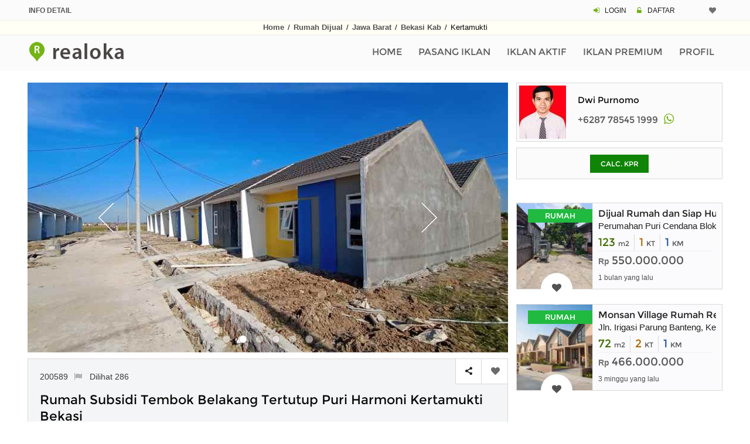

--- FILE ---
content_type: text/html; charset=UTF-8
request_url: https://www.realoka.com/200589-rumah-subsidi-tembok-belakang-tertutup-puri-harmoni-kertamukti-cibitun
body_size: 11971
content:
<!DOCTYPE html>
<html lang="id">
<head>
<meta http-equiv="Content-Type" content="text/html; charset=UTF-8" />
<meta name="viewport" content="width=device-width, initial-scale=1.0">
<link rel="canonical" href="https://www.realoka.com/200589-rumah-subsidi-tembok-belakang-tertutup-puri-harmoni-kertamukti-cibitun" />
<meta name="description" content="Perumahan Subsidi Pemerintah dengan Ramah Lingkungan, Nyaman, Asri, Strategis dan Harga Terjangkau Spesifikasi Bangunan: Pondasi Batu Kali Dinding Batako">
<meta name="author" content="Realoka.com">
<title>Rumah Subsidi Tembok Belakang Tertutup Puri Harmoni Kertamukti Bekasi</title>
<meta property="og:url"                content="https://www.realoka.com/200589-rumah-subsidi-tembok-belakang-tertutup-puri-harmoni-kertamukti-cibitun" />
<meta property="og:type"               content="website" />
<meta property="og:title"              content="Rumah Subsidi Tembok Belakang Tertutup Puri Harmoni Kertamukti Bekasi" />
<meta property="og:description"        content="Perumahan Subsidi Pemerintah dengan Ramah Lingkungan, Nyaman, Asri, Strategis dan Harga Terjangkau Spesifikasi Bangunan: Pondasi Batu Kali Dinding Batako" />
<meta property="og:image"              content="https://www.realoka.com/pictures/4/rumah-jalan-raya-soekarno-hatta-200589djobh.jpg" />
<link rel="icon" href="img/realokaicon.ico" type="image/x-icon">
<link rel="apple-touch-icon" href="/img/apple-touch-icon.png">
<link rel="preload" href="assets/font/fontello.woff2?54470334" as="font" type="font/woff2" crossorigin>
<link rel="preload" href="assets/fonts/montserrat/Montserrat-Regular.woff2" as="font" type="font/woff2" crossorigin>
<link type="text/css" rel="stylesheet" href="assets/css/bootstrap.min.css" />
<link type="text/css" rel="stylesheet" href="assets/css/realoka.css" />
<style>
.pswp__top-bar{opacity:0.8 !important;display:block !important;}
@media (max-width : 741px) {
.max741_100p {width:100%;}
}
@media (min-width : 544px) {
.min544dn{display:none;}
}

.jssorl-004-double-tail-spin img{animation-name:jssorl-004-double-tail-spin;animation-duration:1.2s;animation-iteration-count:infinite;animation-timing-function:linear}@keyframes jssorl-004-double-tail-spin{from{transform:rotate(0deg)}to{transform:rotate(360deg)}}.jssorb051 .i{position:absolute;cursor:pointer}.jssorb051 .i .b{fill:#fff;fill-opacity:.5;stroke:#000;stroke-width:400;stroke-miterlimit:10;stroke-opacity:.5}.jssorb051 .i:hover .b{fill-opacity:.7}.jssorb051 .iav .b{fill-opacity:1}.jssorb051 .i.idn{opacity:.3}.jssora051{display:block;position:absolute;cursor:pointer}.jssora051 .a{fill:none;stroke:#fff;stroke-width:360;stroke-miterlimit:10}.jssora051:hover{opacity:.8}.jssora051.jssora051dn{opacity:.5}.jssora051.jssora051ds{opacity:.3;pointer-events:none}
.artikel-img{float:left;margin-top:8px;margin-right:10px;width:80px;height:auto;}

.photo-450{
	display: block;
   margin: 0 auto;height:auto;
   margin-top:20px;
 max-width:350px;padding-bottom:10px;
}
.mw375 {
    max-width: 375px
}



@media (max-width : 479px) {
.two_lines_sim{height:3.1em; overflow:hidden;}
}
@media (min-width : 480px) {
.two_lines_sim{height:4.1em; overflow:hidden;}
}

.hdr_img{max-width:818px;width:100%;height:auto;}

.prelod-img-prem {
    width: 129px;
    height: 146px
}
</style>




</head>
<body>
<!-- Global site tag (gtag.js) - Google Analytics -->
<script async src="https://www.googletagmanager.com/gtag/js?id=UA-189721178-1"></script>
<script>
  window.dataLayer = window.dataLayer || [];
  function gtag(){dataLayer.push(arguments);}
  gtag('js', new Date());

  gtag('config', 'UA-189721178-1');
</script>
<header><div class="rel-header-2 header-style-4">
<div class="topbar">
<div class="container">
<div class="row">
  <div class="topbar-col over-hide topbar-contact-info">
	<span class="greycol"><strong>INFO DETAIL</strong></span>
  </div>
  <div class="top-right-menu text-md-right text-xs-center">
	<span class="header-mn-rg-ds">
	   <span class="icon-login mrgn-right-3px greencol"></span>
	   <a href="user/login">LOGIN</a>
	   <span class="icon-lock-open-alt mrgn-right-3px padding-left-10 greencol"></span>
	   <a href="user/daftar">DAFTAR</a>
	</span>
	<span class="header-mn-rg-right mrg-bot-5-15">								
		  <a href="myfav" data-data='1' > <i title="Iklan Pilihan" class="icon-heart whishstate1 mrgn-right-2px"></i> <span id="anis" class="margin-bottom-2 mrgn-right-6px greencol"></span></a>
	</span>
  </div>
</div>
</div>
</div>
<div class="header_bgcol">
<div class="container">
<div class="f-arial tx-center padding-2 linkgrey_b line-h-20-32"><a href="./">Home</a> <span class="padding-2">/</span> <a href="properti-rumah-dijual">Rumah Dijual</a> <span class="padding-2">/</span> 
<a href="rumah-dijual/di-jawa-barat">Jawa Barat</a> <span class="padding-2">/</span>
<a href="rumah-dijual/bekasi-kab">Bekasi Kab</a> <span class="padding-2">/</span>
Kertamukti</div>
</div>
</div>
<div class="rel-menu-m-cont rel-bg-white-clr ">
<div class="container">
<div class="row">
<div class="col-lg-12">


<nav class="wsdownmenu clearfix">
<div class="logo kiri"><a href="./" class="logo-box"><img src="img/logo.png" width="214" height="36" alt="logo" /></a></div>
<div class="mxw1080">	
	<ul class="wsdown-mobile wsdownmenu-list kanan">                                    									
	<li><a href="./">Home</a></li>
	<li><a href="user/iklan_p">Pasang Iklan</a></li>
	<li><a href="user/iklan_list">Iklan Aktif</a></li>
	<li><a href="user/beli-saldo-iklan-premium">Iklan Premium</a></li>
	<li><a href="user/">Profil</a></li>	
	</ul>
	</div>
	<div class="mnw1081">	
	<ul class="wsdown-mobile wsdownmenu-list kanan">  
    <li><a href="./">Home</a></li>                                       
    <li><a href="user/iklan_p">Pasang Iklan</a></li>
    <li><a href="user/iklan_list">Iklan Aktif</a></li>
    <li><a href="user/beli-saldo-iklan-premium">Iklan Premium</a></li>	<li><a href="user/">Profil</a></li>
	<li><a href="user/logindaftar">Login / Daftar</a></li>
	<li><a href="syarat-ketentuan">Syarat Dan Ketentuan</a></li>
	<li><a href="privacy-policy">Privacy Policy</a></li>
	<li><a href="tentang-kami">Tentang Kami</a></li>	<li><a href="contactus">Contact</a></li>
    </ul>
	</div>
</nav>
</div>
</div>
</div>
</div>
</div>
</header>
<main>
<div class="post-detail margin-top-20 margin-bottom-50 p-m-b-40">
<div class="container">
<div class="row">

<div class="col-lg-9">	                        					
<div class="property-single-box margin-bottom-10">
<script src="jssorst/jssor.slider-25.1.0.min.js"></script>
<script>jssor_1_slider_init=function(){var jssor_1_SlideoTransitions=[[{b:900,d:2000,x:-379,e:{x:7}}],[{b:900,d:2000,x:-379,e:{x:7}}],[{b:-1,d:1,o:-1,sX:2,sY:2},{b:0,d:900,x:-171,y:-341,o:1,sX:-2,sY:-2,e:{x:3,y:3,sX:3,sY:3}},{b:900,d:1600,x:-283,o:-1,e:{x:16}}]];var jssor_1_options={$AutoPlay:1,$FillMode:2,$AutoPlayInterval: 1800,$SlideDuration:10,$SlideEasing:$Jease$.$OutQuint,$CaptionSliderOptions:{$Class:$JssorCaptionSlideo$,$Transitions:jssor_1_SlideoTransitions},$ArrowNavigatorOptions:{$Class:$JssorArrowNavigator$},$BulletNavigatorOptions:{$Class:$JssorBulletNavigator$}};var jssor_1_slider=new $JssorSlider$("jssor_1",jssor_1_options);function ScaleSlider(){var refSize=jssor_1_slider.$Elmt.parentNode.clientWidth;if(refSize){refSize=Math.min(refSize,3000);jssor_1_slider.$ScaleWidth(refSize)}
else{window.setTimeout(ScaleSlider,30)}}
ScaleSlider();$Jssor$.$AddEvent(window,"load",ScaleSlider);$Jssor$.$AddEvent(window,"resize",ScaleSlider);$Jssor$.$AddEvent(window,"orientationchange",ScaleSlider);/*#endregion responsive code end*/};</script>

<div id="jssor_1" style="position:relative;margin:0 auto;top:0px;left:0px;width:804px;height:452px;overflow:hidden;visibility:hidden;">
<div data-u="loading" class="jssorl-004-double-tail-spin" style="position:absolute;top:0px;left:0px;width:100%;height:100%;text-align:center;background-color:rgba(0,0,0,0.7);">
<img style="margin-top:-19px;position:relative;top:50%;width:38px;height:38px;" src="jssorst/double-tail-spin.svg" alt="loading"/>
</div>
<div data-u="slides" style="cursor:default;position:relative;top:0px;left:0px;width:804px;height:452px;overflow:hidden;">
<div id="btnps0"><img data-u="image" src="pictures/4/rumah-jalan-raya-soekarno-hatta-200589djobh.jpg" alt="rumah jalan raya soekarno hatta"/></div>
<div id="btnps1"><img data-u="image" src="pictures/4/rumah-jalan-raya-soekarno-hatta-200589k31yw.jpg" alt="rumah jalan raya soekarno hatta"/></div>
<div id="btnps2"><img data-u="image" src="pictures/4/rumah-jalan-raya-soekarno-hatta-20058986jsb.jpg" alt="rumah jalan raya soekarno hatta"/></div>
<div id="btnps3"><img data-u="image" src="pictures/4/rumah-jalan-raya-soekarno-hatta-200589y3598.jpg" alt="rumah jalan raya soekarno hatta"/></div>
<div id="btnps4"><img data-u="image" src="pictures/4/rumah-jalan-raya-soekarno-hatta-200589vem5l.jpg" alt="rumah jalan raya soekarno hatta"/></div>
<div id="btnps5"><img data-u="image" src="pictures/4/rumah-jalan-raya-soekarno-hatta-200589mxlht.jpg" alt="rumah jalan raya soekarno hatta"/></div>
</div>	
<div data-u="navigator" class="jssorb051" style="position:absolute;bottom:14px;right:12px;" data-autocenter="1" data-scale="0.5" data-scale-bottom="0.75">
<div data-u="prototype" class="i" style="width:18px;height:18px;">
<svg viewbox="0 0 16000 16000" style="position:absolute;top:0;left:0;width:100%;height:100%;">
<circle class="b" cx="8000" cy="8000" r="5800"></circle>
</svg>
</div>
</div>
<div data-u="arrowleft" class="jssora051" style="width:65px;height:65px;top:0px;left:100px;" data-autocenter="2" data-scale="0.75" data-scale-left="0.75">
<svg viewbox="0 0 16000 16000" style="position:absolute;top:0;left:0;width:100%;height:100%;">
<polyline class="a" points="11040,1920 4960,8000 11040,14080 "></polyline>
</svg>
</div>
<div data-u="arrowright" class="jssora051" style="width:65px;height:65px;top:0px;right:100px;" data-autocenter="2" data-scale="0.75" data-scale-right="0.75">
<svg viewbox="0 0 16000 16000" style="position:absolute;top:0;left:0;width:100%;height:100%;">
<polyline class="a" points="4960,1920 11040,8000 4960,14080 "></polyline>
</svg>
</div>
</div>
<script>jssor_1_slider_init();</script>
</div>						
<div class="pswp" tabindex="-1" role="dialog" aria-hidden="true">
<div class="pswp__bg"></div>
<div class="pswp__scroll-wrap">
<div class="pswp__container">
<div class="pswp__item"></div>
<div class="pswp__item"></div>
<div class="pswp__item"></div>
</div>
<div class="pswp__ui pswp__ui--hidden">
<div class="pswp__top-bar">
<div class="geser"></div>
<div class="geser-c"><span class="min992dn">geser photo <span class="icon-up-1"></span> untuk tutup</span><span class="max991dn"> klik area background untuk tutup</span></div>
<button class="pswp__button pswp__button--close" title="Close (Esc)"></button>
<div class="pswp__preloader">
<div class="pswp__preloader__icn">
<div class="pswp__preloader__cut">
<div class="pswp__preloader__donut"></div>
</div>
</div>
</div>
</div>
<div class="pswp__share-modal pswp__share-modal--hidden pswp__single-tap">
<div class="pswp__share-tooltip"></div> 
</div>
<button class="pswp__button pswp__button--arrow--left" title="Previous (arrow left)">
</button>
<button class="pswp__button pswp__button--arrow--right" title="Next (arrow right)">
</button>
<div class="pswp__caption">
<div class="pswp__caption__center"></div>
</div>
</div>
</div>
</div>	  
<script>var openPhotoSwipe = function() {var pswpElement = document.querySelectorAll('.pswp')[0];
var items = [{src:'pictures/4/rumah-jalan-raya-soekarno-hatta-200589djobh.jpg',w:1045,h:814},{src:'pictures/4/rumah-jalan-raya-soekarno-hatta-200589k31yw.jpg',w:1045,h:814},{src:'pictures/4/rumah-jalan-raya-soekarno-hatta-20058986jsb.jpg',w:1045,h:814},{src:'pictures/4/rumah-jalan-raya-soekarno-hatta-200589y3598.jpg',w:1045,h:814},{src:'pictures/4/rumah-jalan-raya-soekarno-hatta-200589vem5l.jpg',w:738,h:1085},{src:'pictures/4/rumah-jalan-raya-soekarno-hatta-200589mxlht.jpg',w:738,h:1085},];var options={history:1,focus:!1,showAnimationDuration:0,hideAnimationDuration:0};var gallery=new PhotoSwipe(pswpElement,PhotoSwipeUI_Default,items,options);gallery.init()}	
document.getElementById('btnps0').onclick = openPhotoSwipe;document.getElementById('btnps1').onclick = openPhotoSwipe;document.getElementById('btnps2').onclick = openPhotoSwipe;document.getElementById('btnps3').onclick = openPhotoSwipe;document.getElementById('btnps4').onclick = openPhotoSwipe;document.getElementById('btnps5').onclick = openPhotoSwipe;</script>
<div class="property-single-box margin-bottom-5">
<div class="form-submit-header secondary-bg-color rel-pos-rel margin-bottom-0 p-m-t-50 tx-kiri">																											
	<div class="post-address margin-bottom-15">200589<span class="fonz14 linkgrey_li"><a href="mailto:admin@realoka.com?subject=Melaporkan%20Iklan%20200589&body=Fasilitas%20ini%20digunakan%20untuk%20melaporkan%20iklan%20yang%20melanggar%20ketentuan.%0D%0A%0D%0AJelaskan%20laporan%20anda%20:"><i title="Laporkan iklan ini" class="icon-flag padding-left-7"></i></a></span><span class="max991dn padding-left-10">Dilihat 286</span></div>
	<div class="post-title"><h1>Rumah Subsidi Tembok Belakang Tertutup Puri Harmoni Kertamukti Bekasi</h1></div>
	<div class="post-address margin-bottom-15"><i class="icon-location fonz20 greencol line-height-0px marg-le-min8"></i> <span class="post-address2"> Jalan Raya Soekarno Hatta, Cibitung, Bekasi Kab</span></div>
	<div class="margin-top-20"></div>																											
	<div class="media-margin-top-30"></div>
	<ul class="list-amenities rel-ls-none rel-ls-inline margin-top-15 tx-kanan">										
		<li>											
	Rp <span class="detailpage-angka">185.000.000</span> <span class="harian"></span>
	</li>
											
			</ul>

	<div class="kotak-share-fav">
	<a class="demo-2 kursor_app scroll-to-top">
	<div class="kotak-share-fav-cell border-kanan kiri" title="Bagikan ke Media Sosial"> 								          
    <span class="icon-share"></span>                                                						 									 
	</div></a>
	<div title="Simpan ke Favorit" class="kotak-share-fav-cell kiri"><a class='btnwish-primary ktk-cell btnwish-lg addtowishlist  sam' href='javascript:;' data-data='200589'><i class='icon-heart margin-top-13 mrgn-left-6px whishstate'>&nbsp;</i></a></div>
	</div>									

</div>								

<div class="p-box-content padding-20 tx-rata iklan_desc word-wrap">
<h2 class="margin-bottom-20 tx-under">Deskripsi dan Spesifikasi</h2>
<div class="desc-mobile-style">
PERUMAHAN SUBSIDI PEMERINTAH DENGAN RAMAH LINGKUNGAN, NYAMAN, ASRI, STRATEGIS DAN HARGA TERJANGKAU<br /><br />SPESIFIKASI BANGUNAN:<br />~Pondasi Batu Kali<br />~Dinding Batako Plester Aci<br />~Rangka Atap Baja Ringan<br />~Plafond Tinggi GRC/Triplek<br />~Genteng Beton<br />~Kusen Kayu Keras<br />~Kloset Jongkok<br />~Sumur Pantek<br />~1300 Watt<br />~Dinding belakang tertutup<br /><br />LOKASI:<br />~Dekat Tol Cilincing-Cibitung<br />~Dekat akses Pendidikan<br />~20 menit RSUD Kab. Bekasi<br />~20 menit Stasiun Tambun/Cibitung<br />~20 menit akses Pemerintahan<br /><br />DAFTAR BIAYA:<br />~Booking 1 juta<br />~DP 1,5 juta<br />~Cicilan 1 jutaan perbulan<br /><br />*PENASARAN, BURUAN SURVEI LOKASI DAN BOOKING SEBELUM HARGA NAIK!!! 							
<div class="property-single-box">
<div class="go_ads_box_desc margin-top-10 margin-bottom-5">
<style>
.realoka_desc_det_content {display:inline-block; width: 100%;}
@media (min-width: 640px) {.realoka_desc_det_content {width: 336px; height: 280px;}}
@media (min-width: 992px) {.realoka_desc_det_content {width: 100%;}}
</style>
<ins class="adsbygoogle realoka_desc_det_content"
   data-ad-format="rectangle, horizontal"
   data-ad-client="ca-pub-9088058662323157"
   data-ad-slot="8676695554"></ins>
<script async src="https://pagead2.googlesyndication.com/pagead/js/adsbygoogle.js?client=ca-pub-9088058662323157" crossorigin="anonymous"></script>
<script>(adsbygoogle = window.adsbygoogle || []).push({});</script>
</div>
</div>
</div>

</div>
</div>

							
<div class="p-box-content rel-pos-rel margin-bottom-10">
	<ul class="rel-ls-none p-addtional-box tx-kiri">
	<li><span class="p-f-box-head over-hide">Tayang Sejak</span><span class="p-f-box-info over-hide">1 minggu yang lalu</span></li>
	<li><span class="p-f-box-head over-hide">Luas Tanah</span><span class="p-f-box-info over-hide">60 m2</span></li>
	<li><span class="p-f-box-head over-hide">Luas Bangunan</span><span class="p-f-box-info over-hide">27 m2</span></li>
	<li><span class="p-f-box-head over-hide">Kamar Tidur</span><span class="p-f-box-info over-hide">2</span></li>
	<li><span class="p-f-box-head over-hide">Kamar Mandi</span><span class="p-f-box-info over-hide">1</span></li>
	<li><span class="p-f-box-head over-hide">Sertifikat</span><span class="p-f-box-info over-hide">SHM - Sertifikat Hak Milik</span> </li>										
	<li><span class="p-f-box-head over-hide">Kondisi</span><span class="p-f-box-info">Bekas</span></li>
	<li><span class="p-f-box-head over-hide">Kelengkapan</span><span class="p-f-box-info">Kosongan</span></li>
	<li><span class="p-f-box-head over-hide">Jumlah Lantai</span><span class="p-f-box-info">1</span></li>	
    <li><span class="p-f-box-head over-hide">Menghadap</span><span class="p-f-box-info">Timur</span></li>
							
	<li><span class="p-f-box-head over-hide">Daya Listrik</span><span class="p-f-box-info over-hide">1300 VA</span></li>	<li><span class="p-f-box-head over-hide">Parkir</span><span class="p-f-box-info">- </span></li>
	</ul>
									
<div class="property-single-box">	
<div class="width100ps">					
<div id="notopborder" class="padding-15">
	<ul class="rel-ls-none p-feature-box clearfix row">
							<li class="col-md-4 col-sm-6b"><i class="icon-ok"></i>Air PAM</li>		<li class="col-md-4 col-sm-6b"><i class="icon-ok"></i>Air Sumur Bor</li>		<li class="col-md-4 col-sm-6b"><i class="icon-ok"></i>One Gate</li>	<li class="col-md-4 col-sm-6b"><i class="icon-ok"></i>Pengamanan</li>			</ul>
</div>
</div>
<div class="width100ps min992none">
							  
<div class="infobox">
<div class="infobox_row">
    <div class="infobox_col">
    <div class="infobox_col_a"><div class="mrgn-left-20px greycol fonz12">Dilihat 286 kali</div></div>
    </div>
    <div class="infobox_col">
    <div class="infobox_col_b  tx-kanan">
	<div style="cursor:pointer" onclick="openNav()">
	  <span class="greycol fonz12 padding-right-7">Calc. KPR</span> 
	<div class="to-kpr-box">
    	<div class="to-kpr-style"><span class="icon-chart-bar whitecol"></span></div>
    </div>
	</div>
	</div>
    </div>
  </div>
</div>
</div>
</div>
</div>


<div id="myModal" class="modalsd">
  <div class="modalsd-content">
    <span class="closesd">&times;</span>
<p id="p1" style="display: none;">https://www.realoka.com/200589-rumah-subsidi-tembok-belakang-tertutup-puri-harmoni-kertamukti-cibitun</p>
<div class="form-group">
<div class="social-top-h">
	<ul class="rel-ls-none">	
    <li class="facebook lbr36px"><a href="https://facebook.com/sharer.php?u=https://www.realoka.com/200589-rumah-subsidi-tembok-belakang-tertutup-puri-harmoni-kertamukti-cibitun"><span class="icon-facebook"></span></a></li>
    <li class="twitter lbr36px"><a href="https://twitter.com/share?url=https://www.realoka.com/200589-rumah-subsidi-tembok-belakang-tertutup-puri-harmoni-kertamukti-cibitun&text=Rumah%20Subsidi%20Tembok%20Belakang%20Tertutup%20Puri%20Harmoni%20Kertamukti%20Bekasi"><span class="icon-twitter"></span></a></li>
    <li class="email lbr36px"><a href="mailto:?subject=Rumah%20Subsidi%20Tembok%20Belakang%20Tertutup%20Puri%20Harmoni%20Kertamukti%20Bekasi&body=https://www.realoka.com/200589-rumah-subsidi-tembok-belakang-tertutup-puri-harmoni-kertamukti-cibitun"><span class="icon-at"></span></a></li>
	<span class="min992dn"><li class="whatsapp lbr36px"><a href="whatsapp://send?text=https://www.realoka.com/200589-rumah-subsidi-tembok-belakang-tertutup-puri-harmoni-kertamukti-cibitun"><span class="icon-whatsapp"></span></a></li></span>
    <span class="max991dn"><li class="whatsapp lbr36px"><a href="https://web.whatsapp.com/send?text=https://www.realoka.com/200589-rumah-subsidi-tembok-belakang-tertutup-puri-harmoni-kertamukti-cibitun" target="_blank"><span class="icon-whatsapp"></span></a></li></span>
	<li class="copyling"><span onclick="copyToClipboard('#p1')"><span class="copylingc">Copy</span></span></li>                                   
	</ul>
</div>			
</div>
  </div>
</div>

<script>
var modals = document.getElementById("myModal");
var btn = document.querySelectorAll('.kotak-share-fav a')[0];
var span = document.getElementsByClassName("closesd")[0];
btn.onclick = function() {
  modals.style.display = "block";
  history.pushState(null, null, location.href);
}
span.onclick = function() {
  modals.style.display = "none";
  window.history.go(-1);
}
window.onclick = function(event) {
  if (event.target == modals) {
    modals.style.display = "none";
	window.history.go(-1);
  }
}
</script>
	

<div class="min992dn border_pg_grey margin-top-10">
	<div class="property-author-box clearfix">
	<div class="property-author-thumb">
	<img class="pic_boder" src="pic_profile/u5820-kemeja-putih-dasi-jadi.jpg" width="88" height="99" alt="Dwi Purnomo" />
	</div>
	<div class="kontak">
	<div class="width100ps padding-right-20px">	
        <ul class="rel-ls-none rel-ls-inline p-info over-hide">
		<li><span class="fonz15"> Dwi Purnomo</span> </li>
		</ul>
        <ul class="rel-ls-none rel-ls-inline p-info">
		<li>
	
		<span class="mob-ph">
		<a href="tel:+6287785451999"><img src="img/call.jpg" width="27" height="22" class="margin-bottom-3" alt="call" />+6287785451999</a>
		</span>
				<span id="greencolink" class="padding-left-10 fonz14">
		<a href="https://wa.me/6287785451999?text=https://www.realoka.com/200589-rumah-subsidi-tembok-belakang-tertutup-puri-harmoni-kertamukti-cibitun"><i title="Chat WA" class="icon-whatsapp fonz20"></i></a>
		</span>
				</li>												
		</ul>
        	</div>
	</div>
	</div>
</div>




<div class="related-property margin-top-30">
	<h2 class="mrgn-left-6px tx-upper">IKLAN LAIN YANG SERUPA</h2>
	<div class="margin-top-20">
	<div id="owl-example2" class="owl-carousel">
        <div class="listing-grid-box listing-grid-9">
		<div class="grid-box-holder">
		<div class="grid-box-thumb">
		<a href="200588-rumah-subsidi-type-rasa-36-60-kertamukti-asri-residence-cibitung">

		<img src="pictures_medium/rumah-jalan-raya-soekarno-hatta-2005882611.jpg" width="262" height="158" alt="Rumah Subsidi Type Rasa 36/60 Kertamukti Asri Residence Cibitung" class="img-fluid">

		</a>
		</div>
		<div class="grid-box-content tx-kiri">
		<div class="add-fav">											
		<a class='btnwish-primary addtowishlist  sam simptip-position-top simptip-movable' href='javascript:;' data-data='200588'  data-tooltip='Add to Favorites'><i title='Simpan ke Favorit' class='icon-heart whishstate'></i></a>		</div>
		<div class="margin-top-15 two_lines_sim f-arial">
		<h3><a href="200588-rumah-subsidi-type-rasa-36-60-kertamukti-asri-residence-cibitung">Rumah Subsidi Type Rasa 36/60 Kertamukti Asri Residence Cibitung</a></h3>
		</div>
		<div class="f-arial fonz16 margin-top-10 over-hide">
		Jalan Raya Soekarno Hatta, Cibitung		</div>
		<div class="over-hide tx-kanan margin-top-5">
		<span class="harian">Rp </span> <span class="fonz17">168,000,000</span>
		</div>
		<ul class="list-amenities rel-ls-none margin-top-5 rel-ls-inline over-hide">
					<li><span class="fonz17">60</span> <span class="harian">m2</span></li>
			<li><span class="fonz17">2</span> <span class="harian">KT </span></li>
			<li><span class="fonz17">1</span> <span class="harian">KM</span></li>
					</ul>

<div class="garis100p"></div>
<div class="lines_35 font1214 f-arial tx-rata darkgreycol">Perumahan Subsidi Pemerintah Fasilitas Lengkap, Nyaman, Strategis Harga Terjangkau Fasilitas: One Gate System Security 24</div>


		</div>
		</div>
	</div>
        <div class="listing-grid-box listing-grid-9">
		<div class="grid-box-holder">
		<div class="grid-box-thumb">
		<a href="411247-subsidi-tanpa-dp-ready-siap-huni-proses-dibantu-acc">

		<img src="pictures_medium/subsidi-tanpa-dp-ready-siap-huni-proses-dibantu-acc-4112475248.jpg" width="262" height="158" alt="Subsidi tanpa Dp Ready Siap Huni Proses Dibantu Acc di Cibitung" class="img-fluid">

		</a>
		</div>
		<div class="grid-box-content tx-kiri">
		<div class="add-fav">											
		<a class='btnwish-primary addtowishlist  sam simptip-position-top simptip-movable' href='javascript:;' data-data='411247'  data-tooltip='Add to Favorites'><i title='Simpan ke Favorit' class='icon-heart whishstate'></i></a>		</div>
		<div class="margin-top-15 two_lines_sim f-arial">
		<h3><a href="411247-subsidi-tanpa-dp-ready-siap-huni-proses-dibantu-acc">Subsidi tanpa Dp Ready Siap Huni Proses Dibantu Acc di Cibitung</a></h3>
		</div>
		<div class="f-arial fonz16 margin-top-10 over-hide">
		Kertamukti		</div>
		<div class="over-hide tx-kanan margin-top-5">
		<span class="harian">Rp </span> <span class="fonz17">168,000,000</span>
		</div>
		<ul class="list-amenities rel-ls-none margin-top-5 rel-ls-inline over-hide">
					<li><span class="fonz17">60</span> <span class="harian">m2</span></li>
			<li><span class="fonz17">2</span> <span class="harian">KT </span></li>
			<li><span class="fonz17">1</span> <span class="harian">KM</span></li>
					</ul>

<div class="garis100p"></div>
<div class="lines_35 font1214 f-arial tx-rata darkgreycol">Puri Harmoni Kertamukti Cibitung Tanpa Dp Cicilan 1 Jt-an Flat Sampai Lunas 18 Menit ke Stasiun Krl dan Pasar Induk Rumah</div>


		</div>
		</div>
	</div>
        <div class="listing-grid-box listing-grid-9">
		<div class="grid-box-holder">
		<div class="grid-box-thumb">
		<a href="200045-rumah-subsidi-banjir-bonus-mahkota-village-cibitung">

		<img src="pictures_medium/rumah-jalan-raya-soekarno-hatta-2000452088.jpg" width="262" height="158" alt="Rumah Subsidi Bonus Tanah Hook Mahkota Village Cibitung" class="img-fluid">

		</a>
		</div>
		<div class="grid-box-content tx-kiri">
		<div class="add-fav">											
		<a class='btnwish-primary addtowishlist  sam simptip-position-top simptip-movable' href='javascript:;' data-data='200045'  data-tooltip='Add to Favorites'><i title='Simpan ke Favorit' class='icon-heart whishstate'></i></a>		</div>
		<div class="margin-top-15 two_lines_sim f-arial">
		<h3><a href="200045-rumah-subsidi-banjir-bonus-mahkota-village-cibitung">Rumah Subsidi Bonus Tanah Hook Mahkota Village Cibitung</a></h3>
		</div>
		<div class="f-arial fonz16 margin-top-10 over-hide">
		Jalan Raya Soekarno Hatta, Cibitung		</div>
		<div class="over-hide tx-kanan margin-top-5">
		<span class="harian">Rp </span> <span class="fonz17">185,000,000</span>
		</div>
		<ul class="list-amenities rel-ls-none margin-top-5 rel-ls-inline over-hide">
					<li><span class="fonz17">60</span> <span class="harian">m2</span></li>
			<li><span class="fonz17">2</span> <span class="harian">KT </span></li>
			<li><span class="fonz17">1</span> <span class="harian">KM</span></li>
					</ul>

<div class="garis100p"></div>
<div class="lines_35 font1214 f-arial tx-rata darkgreycol">Perumahan Subsidi Pemerintah dengan Fasilitas Lengkap, Strategis, Nyaman dan Harga Terjangkau Lokasi: 20 Menit Akses Stasiun</div>


		</div>
		</div>
	</div>
        <div class="listing-grid-box listing-grid-9">
		<div class="grid-box-holder">
		<div class="grid-box-thumb">
		<a href="591403-perumahan-subsidi-hanya-500-ribu-booking-fee-di-bekasi">

		<img src="pictures_medium/perumahan-subsidi-hanya-500-ribu-booking-fee-di-bekasi-5914031115.jpg" width="262" height="158" alt="Perumahan Subsidi hanya 500 Ribu Booking Fee di Bekasi" class="img-fluid">

		</a>
		</div>
		<div class="grid-box-content tx-kiri">
		<div class="add-fav">											
		<a class='btnwish-primary addtowishlist  sam simptip-position-top simptip-movable' href='javascript:;' data-data='591403'  data-tooltip='Add to Favorites'><i title='Simpan ke Favorit' class='icon-heart whishstate'></i></a>		</div>
		<div class="margin-top-15 two_lines_sim f-arial">
		<h3><a href="591403-perumahan-subsidi-hanya-500-ribu-booking-fee-di-bekasi">Perumahan Subsidi hanya 500 Ribu Booking Fee di Bekasi</a></h3>
		</div>
		<div class="f-arial fonz16 margin-top-10 over-hide">
		JALAN KAMPUNG CEGER, MUKTIWARI KEC. CIBITUNG KAB. BEKASI		</div>
		<div class="over-hide tx-kanan margin-top-5">
		<span class="harian">Rp </span> <span class="fonz17">185,000,000</span>
		</div>
		<ul class="list-amenities rel-ls-none margin-top-5 rel-ls-inline over-hide">
					<li><span class="fonz17">60</span> <span class="harian">m2</span></li>
			<li><span class="fonz17">2</span> <span class="harian">KT </span></li>
			<li><span class="fonz17">1</span> <span class="harian">KM</span></li>
					</ul>

<div class="garis100p"></div>
<div class="lines_35 font1214 f-arial tx-rata darkgreycol">Merdeka dari Rumah Ngontrak Hanya 500 Ribu Sampe Akad Bank / Perumahan Subsidi. Lokasi: Puri Harmoni Muktiwari Kec. Cibitung</div>


		</div>
		</div>
	</div>
        </div>
	</div>
</div>

<div class="related-property margin-top-30">

	<div class="margin-top-20">
	<div id="owl-example" class="owl-carousel">
        <div class="listing-grid-box listing-grid-9">
		<div class="grid-box-holder">
		<div class="grid-box-thumb">
		<a href="379056-cluster-ready-stock-dekat-jl-raya-setu-wates-cibitung-kab-bekasi">

		<img src="pictures_medium/dijual-rumah-jl-raya-setu-wates-3790565051.jpg" width="262" height="158" alt="Cluster Ready Stock dekat jl.Raya Setu Wates Cibitung Kab. Bekasi" class="img-fluid">

		</a>
		</div>
		<div class="grid-box-content tx-kiri">
		<div class="add-fav">											
		<a class='btnwish-primary addtowishlist  sam simptip-position-top simptip-movable' href='javascript:;' data-data='379056'  data-tooltip='Add to Favorites'><i title='Simpan ke Favorit' class='icon-heart whishstate'></i></a>		</div>
		<div class="margin-top-15 two_lines_sim f-arial">
		<h3><a href="379056-cluster-ready-stock-dekat-jl-raya-setu-wates-cibitung-kab-bekasi">Cluster Ready Stock dekat jl.Raya Setu Wates Cibitung Kab. Bekasi</a></h3>
		</div>
		<div class="f-arial fonz16 margin-top-10 over-hide">
		Jl. Raya Setu Wates		</div>
		<div class="over-hide tx-kanan margin-top-5">
		<span class="harian">Rp </span> <span class="fonz17">460,000,000</span>
		</div>
		<ul class="list-amenities rel-ls-none margin-top-5 rel-ls-inline over-hide">
					<li><span class="fonz17">64</span> <span class="harian">m2</span></li>
			<li><span class="fonz17">2</span> <span class="harian">KT </span></li>
			<li><span class="fonz17">1</span> <span class="harian">KM</span></li>
					</ul>

<div class="garis100p"></div>
<div class="lines_35 font1214 f-arial tx-rata darkgreycol">Cluster Ready Stock dekat Jl Raya Setu Wates Mekarwangi Cibitung dekat dengan Sttd dan Grand Wisata Bekasi Promo Menarik</div>


		</div>
		</div>
	</div>
        <div class="listing-grid-box listing-grid-9">
		<div class="grid-box-holder">
		<div class="grid-box-thumb">
		<a href="658489-perum-telaga-harmoni-residence-2">

		<img src="pictures_medium/perum-telaga-harmoni-residence-2-6584896298.jpg" width="262" height="158" alt="Perum Telaga Harmoni Residence 2" class="img-fluid">

		</a>
		</div>
		<div class="grid-box-content tx-kiri">
		<div class="add-fav">											
		<a class='btnwish-primary addtowishlist  sam simptip-position-top simptip-movable' href='javascript:;' data-data='658489'  data-tooltip='Add to Favorites'><i title='Simpan ke Favorit' class='icon-heart whishstate'></i></a>		</div>
		<div class="margin-top-15 two_lines_sim f-arial">
		<h3><a href="658489-perum-telaga-harmoni-residence-2">Perum Telaga Harmoni Residence 2</a></h3>
		</div>
		<div class="f-arial fonz16 margin-top-10 over-hide">
		Jl raya Cibarusah km 8 kel suka sari kec serang baru		</div>
		<div class="over-hide tx-kanan margin-top-5">
		<span class="harian">Rp </span> <span class="fonz17">185,000,000</span>
		</div>
		<ul class="list-amenities rel-ls-none margin-top-5 rel-ls-inline over-hide">
					<li><span class="fonz17">60</span> <span class="harian">m2</span></li>
			<li><span class="fonz17">2</span> <span class="harian">KT </span></li>
			<li><span class="fonz17">1</span> <span class="harian">KM</span></li>
					</ul>

<div class="garis100p"></div>
<div class="lines_35 font1214 f-arial tx-rata darkgreycol">Rumah Subsidi Berkualitas Komersil Telaga Harmoni Residence 2 Lokasi Serang Baru Cikarang Selatan Spec : Type 30/60 Kt 2 Km</div>


		</div>
		</div>
	</div>
        <div class="listing-grid-box listing-grid-9">
		<div class="grid-box-holder">
		<div class="grid-box-thumb">
		<a href="656402-rumah-subsidi-tanpa-dp-dp-0-cibitung-dekat-stasiu">

		<img src="pictures_medium/rumah-subsidi-tanpa-dp-dp-0-cibitung-dekat-stasiu-6564027001.jpg" width="262" height="158" alt="Rumah Subsidi tanpa DP / DP 0 Cibitung dekat Stasiu" class="img-fluid">

		</a>
		</div>
		<div class="grid-box-content tx-kiri">
		<div class="add-fav">											
		<a class='btnwish-primary addtowishlist  sam simptip-position-top simptip-movable' href='javascript:;' data-data='656402'  data-tooltip='Add to Favorites'><i title='Simpan ke Favorit' class='icon-heart whishstate'></i></a>		</div>
		<div class="margin-top-15 two_lines_sim f-arial">
		<h3><a href="656402-rumah-subsidi-tanpa-dp-dp-0-cibitung-dekat-stasiu">Rumah Subsidi tanpa DP / DP 0 Cibitung dekat Stasiu</a></h3>
		</div>
		<div class="f-arial fonz16 margin-top-10 over-hide">
		Kertamukti		</div>
		<div class="over-hide tx-kanan margin-top-5">
		<span class="harian">Rp </span> <span class="fonz17">185,000,000</span>
		</div>
		<ul class="list-amenities rel-ls-none margin-top-5 rel-ls-inline over-hide">
					<li><span class="fonz17">60</span> <span class="harian">m2</span></li>
			<li><span class="fonz17">2</span> <span class="harian">KT </span></li>
			<li><span class="fonz17">1</span> <span class="harian">KM</span></li>
					</ul>

<div class="garis100p"></div>
<div class="lines_35 font1214 f-arial tx-rata darkgreycol">Rumah Subsidi Dp 0% Dobel Dinding Ready Siap Huni di Kertamukti Cibitung ! Kertamukti Sakti Residence : Cicilan Flat 1,3</div>


		</div>
		</div>
	</div>
        <div class="listing-grid-box listing-grid-9">
		<div class="grid-box-holder">
		<div class="grid-box-thumb">
		<a href="656403-rumah-subsidi-nempel-jalan-raya-cbl-cibitung-dekat-stasiun">

		<img src="pictures_medium/dijual-rumah-kertamukti-6564038169.jpg" width="262" height="158" alt="Rumah Subsidi Nempel Jalan Raya CBL Cibitung dekat Stasiun" class="img-fluid">

		</a>
		</div>
		<div class="grid-box-content tx-kiri">
		<div class="add-fav">											
		<a class='btnwish-primary addtowishlist  sam simptip-position-top simptip-movable' href='javascript:;' data-data='656403'  data-tooltip='Add to Favorites'><i title='Simpan ke Favorit' class='icon-heart whishstate'></i></a>		</div>
		<div class="margin-top-15 two_lines_sim f-arial">
		<h3><a href="656403-rumah-subsidi-nempel-jalan-raya-cbl-cibitung-dekat-stasiun">Rumah Subsidi Nempel Jalan Raya CBL Cibitung dekat Stasiun</a></h3>
		</div>
		<div class="f-arial fonz16 margin-top-10 over-hide">
		Kertamukti		</div>
		<div class="over-hide tx-kanan margin-top-5">
		<span class="harian">Rp </span> <span class="fonz17">185,000,000</span>
		</div>
		<ul class="list-amenities rel-ls-none margin-top-5 rel-ls-inline over-hide">
					<li><span class="fonz17">60</span> <span class="harian">m2</span></li>
			<li><span class="fonz17">2</span> <span class="harian">KT </span></li>
			<li><span class="fonz17">1</span> <span class="harian">KM</span></li>
					</ul>

<div class="garis100p"></div>
<div class="lines_35 font1214 f-arial tx-rata darkgreycol">Rumah Subsidi Strategis Nempel Jalan Utama Cbl Kertamukti Cibitung dekat Metland Cikarang! Cicilan 1 Juta-an Tetap Sampai</div>


		</div>
		</div>
	</div>
        </div>
	</div>
</div>




<div class="linkgreen margin-top-20 margin-bottom-40 fonz15 tx-center"> SELENGKAPNYA
<a href="rumah-dijual/bekasi-kab">
	<div class="li_hei28_20">Rumah Dijual di Bekasi Kab</div> 
</a>
</div>


</div>


<div id="mySidenav" class="sidenav">
<div class="section-search search-style-9 kpr-pop">
<div class="tab-content clearfix">
	<form class="row form-setting s-widget-box" action="simpanbungakpr.php" method="post">
	<div class="search-form-inner">
<script>function updatePrice2()
{var p2=$("#p2").val();var thn2=$("#thn2").val();var bungath2=$("#bungath2").val();var t2=12*thn2;bungath2 = bungath2.replace(/,/g, '.');var bungabln2=bungath2/1200;var abc2=1+bungabln2;var abc_p2=Math.pow(abc2,t2);var cicilanx2=Math.floor(p2*bungabln2*(abc_p2/(abc_p2-1)));var cicilan2=accounting.formatMoney(cicilanx2,"Rp ",0,".",",");console.log(cicilan2);$("#cicilan2").val(cicilan2)}</script>                                 
	<div class="col-xs-12 tx-center">
	<div class="darkgreycol margin-bottom-10">
	<span class="fonz14">CALCULATOR KPR (ANUITAS)</span><br>
	Harga Rp 185.000.000<br>
	Pinjaman (PIN) 70% = Rp 129,500,000		    </div>
	</div>
	<div class="col-xs-12">
	<div class="form-group">
	<div class="input-container">
	<input type="tel" name="p" id="p2" class="form-control" onchange="updatePrice2()" placeholder="Pinjaman" title="jumlah kredit" value="129500000"/>
	<span class="unit">PIN</span>
    </div>
	</div>
	</div>                                  
	<div class="col-sm-6b col-xs-12"><div class="form-group"><div class="input-container"><input class="form-control" type="tel" name="bungath" id="bungath2" value="8" title="bunga" onchange="updatePrice2()"/><span class="unit">% /th</span></div></div></div><div class="col-sm-6b col-xs-12"><div class="form-group"><div class="input-container"><input class="form-control" type="tel" name="thn" id="thn2" value="20" title="lama kredit"  onchange="updatePrice2()" /><span class="unit">Th</span></div></div></div><div class="col-xs-12"><div class="form-group rel-fw-700"><div class="input-container"><input type="text" name="cicilan" id="cicilan2" title="cicilan per bulan" value="Rp 1.083.190" class="form-control border-price" /><span class="unit">/ bln</span></div></div></div>
	<div class="col-xs-12 tx-center">
	<div class="form-group"><span class="mini-btn btn-primary-ef-5">OK</span></div>
	<span class="greycol">Untuk hasil simulasi lainnya silahkan ubah angka pada kotak-kotak berwarna hijau. </span>
	<button type="submit" value="submit" class="btn margin-top-20 bluebgcol" >Simpan Bunga &amp; Tahun</button>
	</div>
	<a href="javascript:void(0)" class="closebtn" onclick="closeNav()">&times;</a>
	</div>
	</form>
</div>
</div></div>




<div class="col-lg-3">
<div class="sidebar">
<div class="max991dn">
    <div class="border_pg_grey margin-bottom-10">
	<div class="property-author-box clearfix">
	<div class="property-author-thumb">
	<img class="pic_boder" src="pic_profile/u5820-kemeja-putih-dasi-jadi.jpg" width="88" height="99" alt="Dwi Purnomo" />
	</div>
	<div class="kontak">
	<div class="max991dn width100ps padding-left-10 padding-right-20px">	
    <ul class="rel-ls-none rel-ls-inline p-info over-hide padding-bottom-5">
	<li><span class="fonz15"> Dwi Purnomo</span> </li>
	</ul>
    <ul class="rel-ls-none rel-ls-inline p-info">
	<li>

		<span class="mob-ph">
		+6287 78545 1999 		</span>	
        		<a href="https://web.whatsapp.com/send?phone=6287785451999" target="_blank"><span class="greencol fonz20"><i title="Chat Whatsapp" class="icon-whatsapp"></i></span></a>
				</li>
		</ul>
        						
	</div>
	</div>
	</div>
	</div>					
<div class="section-search search-style-9 margin-bottom-40">
	<div class="tab-content clearfix">
	<div class="search-form-inner padd10">	
		<div class="col-xs-12 tx-center">
		<div style="cursor:pointer" onclick="openNav()">
		<div class="form-group margbot0"><span class="mini-btn btn-primary-ef-5">CALC. KPR</span></div>
        </div>
		</div>
		</div>
	</div>
	</div>
	</div>


<div class="list-style-1-hor mob_prem desk_prem margin-bottom-20"> 

<div class="lisbox-hol clearfix">
	<div class="lisbox-thu pull-xs-left">
	<a href="697315-dijual-rumah-dan-siap-huni">
	<img src="pictures_mob/dijual-rumah-dan-siap-huni-6973152502.jpg" width="129" height="146" alt="dijual rumah dan siap huni" class="img-fluid prelod-img-prem" />
	</a>
	<span class="gridsts_m for-sale-p">Rumah</span>
	 <span class="gridsts3"></span>
    <span class="gridsts2"><a class='btnwish addtowishlist  sam' href='javascript:;' data-data='697315'><i title='Simpan ke Favorit' class='icon-heart whishstate'></i></a></span>
	</div>
	<a href="697315-dijual-rumah-dan-siap-huni">
	<div class="lisbox-con-hor pull-xs-left">
	<div class="lisbox-jdl clearfix">
	<div class="pull-xs-left">
	<div class="judul-m li_hei11">Dijual Rumah dan Siap Huni</div>
	<div class="sptxt4-hor f-arial">Perumahan Puri Cendana Blok F 26 Sumberjaya, Tambun Selatan Bekasi</div>
    <div class="spek-all-hor"><div class="spek1-hor">123 <span class="sptxt1-hor">m2</span></div> <div class="spek2-hor">1 <span class="sptxt2-hor">KT</span></div> <div class="spek3-hor">1 <span class="sptxt3-hor">KM</span></div></div>	</div>
	</div>
    <div class="lisbox-dat">
	<span class="harga-b">Rp </span><span class="harga-a">550.000.000</span> 
	</div>
    <div class="lisbox-dat2">
	<span class="sptxt5">1 bulan yang lalu</span>
	</div>                                                           																													
	</div>
	</a>
</div>
</div>


<div class="list-style-1-hor mob_prem desk_prem margin-bottom-20"> 

<div class="lisbox-hol clearfix">
	<div class="lisbox-thu pull-xs-left">
	<a href="694353-monsan-village-rumah-ready-stock-siap-huni-tanpa-renovasi">
	<img src="pictures_mob/dijual-rumah-jln-irigasi-parung-banteng-6943536379.png" width="129" height="146" alt="dijual rumah jln irigasi parung banteng" class="img-fluid prelod-img-prem" />
	</a>
	<span class="gridsts_m for-sale-p">Rumah</span>
	 <span class="gridsts3"></span>
    <span class="gridsts2"><a class='btnwish addtowishlist  sam' href='javascript:;' data-data='694353'><i title='Simpan ke Favorit' class='icon-heart whishstate'></i></a></span>
	</div>
	<a href="694353-monsan-village-rumah-ready-stock-siap-huni-tanpa-renovasi">
	<div class="lisbox-con-hor pull-xs-left">
	<div class="lisbox-jdl clearfix">
	<div class="pull-xs-left">
	<div class="judul-m li_hei11">Monsan Village Rumah Ready Stock, Siap Huni tanpa Renovasi</div>
	<div class="sptxt4-hor f-arial">Jln. Irigasi Parung Banteng, Kel. Cibarusah Jaya, Kec. Cibarusah, Kab. Bekasi 17340</div>
    <div class="spek-all-hor"><div class="spek1-hor">72 <span class="sptxt1-hor">m2</span></div> <div class="spek2-hor">2 <span class="sptxt2-hor">KT</span></div> <div class="spek3-hor">1 <span class="sptxt3-hor">KM</span></div></div>	</div>
	</div>
    <div class="lisbox-dat">
	<span class="harga-b">Rp </span><span class="harga-a">466.000.000</span> 
	</div>
    <div class="lisbox-dat2">
	<span class="sptxt5">3 minggu yang lalu</span>
	</div>                                                           																													
	</div>
	</a>
</div>
</div>


 
<div class="go_ads_box_sbar">
<style type="text/css">
.realoka_desk_det_sidebar_verical { display:inline-block; width: 320px; height: 50px; }
@media (max-width: 991px) { .realoka_desk_det_sidebar_verical { display: none; } }
@media(min-width: 992px) { .realoka_desk_det_sidebar_verical { width: 100%; height: 600px; } }
</style>

<ins class="adsbygoogle realoka_desk_det_sidebar_verical"
     data-ad-client="ca-pub-9088058662323157"
     data-ad-slot="9585440786"></ins>
<script async src="https://pagead2.googlesyndication.com/pagead/js/adsbygoogle.js?client=ca-pub-9088058662323157" crossorigin="anonymous"></script>
<script>(adsbygoogle = window.adsbygoogle || []).push({});</script>
</div>

</div>
</div>

</div>

</div>
</div>
</main>



<script>
function openNav(){document.getElementById("mySidenav").style.width="100%";history.pushState(null, null, location.href);}
function closeNav(){document.getElementById("mySidenav").style.width="0"; window.history.go(-1);}
</script>
<script>
var kaper = document.getElementById("mySidenav");
window.addEventListener("click", function(event) {
if (event.target == kaper) {
kaper.style.width="0";
window.history.go(-1);
}
});
</script>
<script>window.onpopstate = function () {document.getElementById("mySidenav").style.width = "0";document.getElementById("myModal").style.display = "none";}</script>

<footer class="footer margin-top-45">
<div class="footer-style-3">
<div class="footer-upper-box">
	<a class="scroll-to-top scroll-top-2" ><svg xmlns="http://www.w3.org/2000/svg" xmlns:xlink="http://www.w3.org/1999/xlink" version="1.1"  x="0px" y="0px" viewBox="0 0 268.832 268.832" style="enable-background:new 0 0 268.832 268.832;" xml:space="preserve"><g><path d="M265.171,125.577l-80-80c-4.881-4.881-12.797-4.881-17.678,0c-4.882,4.882-4.882,12.796,0,17.678l58.661,58.661H12.5   c-6.903,0-12.5,5.597-12.5,12.5c0,6.902,5.597,12.5,12.5,12.5h213.654l-58.659,58.661c-4.882,4.882-4.882,12.796,0,17.678   c2.44,2.439,5.64,3.661,8.839,3.661s6.398-1.222,8.839-3.661l79.998-80C270.053,138.373,270.053,130.459,265.171,125.577z" fill="#FFFFFF"/></g></svg></a>
    <div class="footer-margin margin-top-45"></div>				
	<div class="container">
<div class="row">



<div class="col-lg-3f col-md-6 col-sm-6 col-xs-12 widget-box">
<div class="widget-box-title clearfix">
<h4>REALOKA</h4>
</div>
<div class="widget-box-content tx-rata linkgrey_li">
<p><strong>Realoka.com</strong> berupaya membantu penjual, pembeli dan penyewa properti di seluruh Indonesia sejak tahun 2017 dengan berbagai kemudahan yang diberikan baik bagi pemasang iklan maupun pencari properti.</p>
</div>
</div>



<div class="col-lg-3f col-md-6 col-sm-6 col-xs-12 widget-box">
<div class="widget-box-title clearfix">
<h4>LOKASI POPULER</h4>
</div>
<div class="widget-box-content tx-rata linkgrey_li">
<div class="sidemenu-b">


<ul>

<li><a href="rumah-dijual/bekasi-kab/cikarang-timur">Rumah Dijual di Cikarang Timur</a></li>


<li><a href="rumah-dijual/bekasi-kab/cibarusah">Rumah Dijual di Cibarusah</a></li>


<li><a href="rumah-dijual/bekasi-kab/sriamur">Rumah Dijual di Sriamur</a></li>


<li><a href="rumah-dijual/bekasi-kab/cijengkol">Rumah Dijual di Cijengkol</a></li>


<li><a href="rumah-dijual/bekasi-kab/bahagia">Rumah Dijual di Bahagia</a></li>

</ul>
</div>
</div>
</div>



<div class="col-lg-3f col-md-6 col-sm-6 col-xs-12 widget-box">
<div class="widget-box-title clearfix">
<h4>LOKASI LAIN</h4>
</div>
<div class="widget-box-content tx-rata linkgrey_li">
<div class="sidemenu-b">
<ul>


	
</ul>
</div>
</div>
</div>


	
<div class="col-lg-3f col-md-6 col-sm-6 col-xs-12 widget-box">
	<div class="widget-box-title clearfix">
	<h4>MEDIA</h4>
	</div>
	<div class="widget-box-content linkgrey_li">
<div class="sidemenu-b">
<ul>

<li><a href="blog/">Blog</a> </li> 
<li><a href="https://www.instagram.com/realoka/">Instagram</a></li>
<li><a href="https://www.facebook.com/realoka.properti">Facebook</a></li>
<li><a href="https://www.youtube.com/@realoka1362">Youtube</a> </li>
</ul>
</div>
</div>
</div>
	</div>

	</div>
	</div>
<div class="footer-bottom-bar padding-bottom-50 max991dn">
<div class="container">
	<div class="row">
	<div class="kotak35p col-sm-12 col-xs-12 text-lg-left margin-top-20">
	<p >Realoka.com © 2017 - 2026</p>
	</div>
	<div class="kotak65p col-sm-12 col-xs-12 text-lg-right margin-top-20">
	<p><a href="syarat-ketentuan">TERM & CONDITION</a> <span class="mrgn-left-6px mrgn-right-6px">|</span> <a href="privacy-policy">PRIVACY POLICY</a> <span class="mrgn-left-6px mrgn-right-6px">|</span> <a href="tentang-kami">TENTANG KAMI</a> <span class="mrgn-left-6px mrgn-right-6px">|</span> <a href="contactus">CONTACT US</a>

	</p>										
	</div>
	</div>
</div>
</div>
</div>
</footer>


<script src="accounting.js"></script> 
<script src="assets/jqerry/jquery.min.js"></script>

<script src='swipe/photoswipe.min.js'></script>
<script src='swipe/photoswipe-ui-default.min.js'></script>
<script>function copyToClipboard(element){var $temp=$("<input>");$("body").append($temp);$temp.val($(element).text()).select();document.execCommand("copy");$temp.remove()}</script>			
<script>$(document).ready(function(){$(window).scroll(function(){if($(this).scrollTop()>100){$('.scroll-top-2').fadeIn()}else{$('.scroll-top-2').fadeOut()}});$('.scroll-top-2').click(function(){$("html, body").animate({scrollTop:0},0);return!1})});</script>


<script>
$(document).ready(function(){var link_data=$(this).data('data');$.ajax({type:"POST",url:'wish/count.php',data:{product_id:link_data},success:function(data1){var obj1=JSON.parse(data1);var c=Object.keys(obj1).length
if(c>0)
{$("#anis").html(c);$('i.whishstate1').css({"color":"red"});$.each(obj1,function(key,value){$('a[data-data="'+value+'"] > i.whishstate').css({"color":"#f2665a"})})}
else{$("#anis").html(obj1);$('i.whishstate1').css({"color":"#716f6f"});$('i.whishstate').css({"color":""})}}});$(".addtowishlist").click(function(evt){var link_data=$(this).data('data');$.ajax({type:"POST",url:'wish/addtowishlist.php',data:{product_id:link_data},success:function(data){var obj=JSON.parse(data);var a=obj.id;if(obj.status=='1')
{$("#anis").html(a);$('a[data-data="'+link_data+'"] > i.whishstate').css({"color":"#f2665a"})}
else{$("#anis").html(a);$('a[data-data="'+link_data+'"] > i.whishstate').css({"color":""})}
if(a<1)
{$('i.whishstate1').css({"color":"#716f6f"});$("#anis").hide()}
else{$('i.whishstate1').css({"color":"#f2665a"});$("#anis").show()}}})})});</script>

<script src="owl-carousel/owl.carousel.min.js"></script>
<script>$(document).ready(function($){$("#owl-example").owlCarousel()});$("body").data("page","frontpage");</script>
<script>$(document).ready(function($){$("#owl-example2").owlCarousel()});$("body").data("page","frontpage");</script>
</body>
</html>


--- FILE ---
content_type: text/html; charset=utf-8
request_url: https://www.google.com/recaptcha/api2/aframe
body_size: 266
content:
<!DOCTYPE HTML><html><head><meta http-equiv="content-type" content="text/html; charset=UTF-8"></head><body><script nonce="_WV-oAm-hs9wDwcfjaWWVA">/** Anti-fraud and anti-abuse applications only. See google.com/recaptcha */ try{var clients={'sodar':'https://pagead2.googlesyndication.com/pagead/sodar?'};window.addEventListener("message",function(a){try{if(a.source===window.parent){var b=JSON.parse(a.data);var c=clients[b['id']];if(c){var d=document.createElement('img');d.src=c+b['params']+'&rc='+(localStorage.getItem("rc::a")?sessionStorage.getItem("rc::b"):"");window.document.body.appendChild(d);sessionStorage.setItem("rc::e",parseInt(sessionStorage.getItem("rc::e")||0)+1);localStorage.setItem("rc::h",'1768936525016');}}}catch(b){}});window.parent.postMessage("_grecaptcha_ready", "*");}catch(b){}</script></body></html>